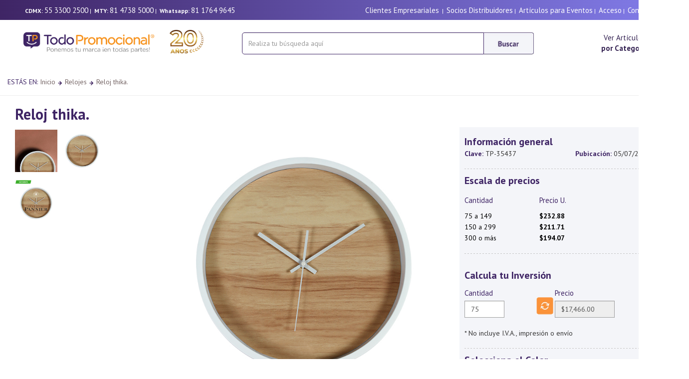

--- FILE ---
content_type: text/html; charset=utf-8
request_url: https://todopromocional.com/Productos/show/35437/relojes-reloj-promocionales-promocional-de-pared-de-pl%C3%A1stico-pd-007?idc=141
body_size: 91467
content:

<!DOCTYPE html>

<html >
<head><title>
	Reloj thika.  promocionales | PD-007 | TodoPromocional.com
</title><meta http-equiv="X-UA-Compatible" content="IE=Edge" /><meta name="Owner" content="Todopromocional" /><meta name="Revisit" content="1 days" /><meta name="revisit-after" content="1 days" /><meta name="OPERATOR" content=" todopromocional articulos promocionales " /><meta name="DEVELOPER" content="TODOPROMOCIONAL DEV STAFF" /><meta name="LM-ID" content=" todopromocional articulos promocionales " /><meta name="COLLTITLE" content=" todopromocional articulos promocionales " /><meta name="COLLSUBN" content=" todopromocional articulos promocionales " /><meta name="COLLNAME" content=" todopromocional articulos promocionales " /><meta name="Rating" content="General" /><meta name="distribution" content="Global" /><meta name="Copyright" content="Copyright ø Todopromocional" /><meta name="Classification" content="COMERCIAL" /><meta name="Author" content="todopromocional articulos promocionales" /><meta name="Robots" content="all" /><meta name="Language" content="Spanish" /><meta name="websitejudge-verify" content="3901f0a075fa09ea8068772c37a8b185" /><meta name="viewport" content="width=device-width, initial-scale=1, maximum-scale=1, minimum-scale=1" />

    <!-- Google Tag Manager -->
    <script>(function(w,d,s,l,i){w[l]=w[l]||[];w[l].push({'gtm.start':
    new Date().getTime(),event:'gtm.js'});var f=d.getElementsByTagName(s)[0],
    j=d.createElement(s),dl=l!='dataLayer'?'&l='+l:'';j.async=true;j.src=
    'https://www.googletagmanager.com/gtm.js?id='+i+dl;f.parentNode.insertBefore(j,f);
    })(window,document,'script','dataLayer','GTM-KK2SKNQ');</script>
    <!-- End Google Tag Manager -->

    <meta itemprop="name" content="Reloj Thika.">
<meta itemprop="description" content="">
<meta itemprop="image" content="https://todopromocional.com/siteadmin/files/productos/images/gde/55177.jpg">
<meta property="og:title" content="Reloj Thika."/>
<meta property="og:type" content="product"/>
<meta property="og:url" content="https://todopromocional.com/Productos/show/35437/relojes-reloj-promocionales-promocional-de-pared-de-pl%C3%A1stico-pd-007?idc=141"/>
<meta property="og:image" content="https://todopromocional.com/siteadmin/files/productos/images/gde/55177.jpg"/>
<meta property="og:site_name" content="todopromocional.com"/>
<meta property="og:admins" content="todopromocional"/>
<meta property="og:description" content=""/>
<meta property="og:title" content="The Rock"/>
<link rel="stylesheet" href="/css/bootstrap.min.css" />

    <!-- Bootstrap Dropdown Hover CSS -->
  

 

    <link rel="preconnect" href="https://fonts.googleapis.com" /><link rel="preconnect" href="https://fonts.gstatic.com" crossorigin="" /><link href="https://fonts.googleapis.com/css2?family=PT+Sans:ital,wght@0,400;0,700;1,400;1,700&amp;display=swap" rel="stylesheet" /><link href="https://fonts.googleapis.com/css?family=Montserrat:400,700" rel="stylesheet" /><link href="https://fonts.googleapis.com/css?family=Open+Sans" rel="stylesheet" /><link href="https://fonts.googleapis.com/css?family=Open+Sans:400,300,600" rel="stylesheet" type="text/css" /><link href="//maxcdn.bootstrapcdn.com/font-awesome/4.2.0/css/font-awesome.min.css" rel="stylesheet" />

    <!-- font awesome for icons -->
    <link href="/fontawesome-free-5.8.2-web/css/fontawesome.min.css" rel="stylesheet" /><link href="/fontawesome-free-5.8.2-web/css/brands.min.css" rel="stylesheet" /><link href="/fontawesome-free-5.8.2-web/css/solid.min.css" rel="stylesheet" />
    
        <!-- Magnific Popup core CSS file -->
<link rel="stylesheet" href="/magnific/magnific-popup.css" /><link rel="shortcut icon" href="/favicon.ico" type="image/x-icon" /><link rel="icon" href="/favicon.ico" type="image/x-icon" />

    <!-- animated css  -->






     <link rel="canonical" href="https://todopromocional.com/Productos/show/35437/relojes-reloj-promocionales-promocional-de-pared-de-plástico-pd-007"/><link rel="stylesheet" href="/App_Themes/Default/graph2015/css/styles.css" /><link rel="stylesheet" href="/App_Themes/Default/graph2015/css/menu.css" />
  

	<script src="/js/jquery.min.js"></script>
    <script src='https://ajax.googleapis.com/ajax/libs/jqueryui/1.8.5/jquery-ui.min.js'></script>


    
   

        <!-- Revolution Style-sheet -->
    


 

    <!-- Magnific Popup core JS file -->
<script src="/magnific/jquery.magnific-popup.js"></script>

    	<script src="/js/jquery-migrate.min.js"></script> 




    <script src="/js/bootstrap.min.js"></script>

    <script type="text/javascript">
        jQuery(document).ready(function($){
        	/*$('#imgProductoZoom').addimagezoom({
		        speed: 12000, // duration of fade in for new zoomable images (in milliseconds, optional) - new
		        imagevertcenter: true, // zoomable image centers vertically in its container (optional) - new
		        magvertcenter: true, // magnified area centers vertically in relation to the zoomable image (optional) - new
		        zoomrange: [3, 6],
		        magnifiersize: [500,500],
		        magnifierpos: 'right',
		        cursorshadecolor: '#fdffd5',
		        cursorshade: true,
		        disablewheel: true // even without variable zoom, mousewheel will not shift image position while mouse is over image (optional) - new
				//^-- No comma after last option!
        	});
            */


        	$('#showmenu').click(function () {
               
                $(".sidebarmenu").removeClass("hidden-xs");
                $(".sidebarmenu").removeClass("hidden-md");

        	   // var hidden = $('.sidebarmenu').is(':visible');
        	  //  $('#showmenu').text(hidden ? 'Show Menu' : 'Hide Menu');

        	   // $(".sidebarmenu").toggle("slide", { direction: 'left' });

            });


            $(document).ready(function () {
                $('.popup-youtube, .popup-vimeo, .popup-gmaps').magnificPopup({
                    disableOn: 700,
                    type: 'iframe',
                    mainClass: 'mfp-fade',
                    removalDelay: 160,
                    preloader: false,

                    fixedContentPos: false
                });
            });

        })
    </script>


   




    <script type="text/javascript">
    window.smartlook||(function(d) {
    var o=smartlook=function(){ o.api.push(arguments)},h=d.getElementsByTagName('head')[0];
    var c=d.createElement('script');o.api=new Array();c.async=true;c.type='text/javascript';
    c.charset='utf-8';c.src='//rec.smartlook.com/recorder.js';h.appendChild(c);
    })(document);
    smartlook('init', 'ca5fc37339b483aa022309d7bdc9f2125f60c6f9');
    </script>




    <script type="text/javascript">
    (function(c,l,a,r,i,t,y){
        c[a]=c[a]||function(){(c[a].q=c[a].q||[]).push(arguments)};
        t=l.createElement(r);t.async=1;t.src="https://www.clarity.ms/tag/"+i;
        y=l.getElementsByTagName(r)[0];y.parentNode.insertBefore(t,y);
    })(window, document, "clarity", "script", "j51iq7b4pr");
</script>

<meta name="Keywords" content="reloj promocional, thika. promocional Reloj Thika." /><meta name="Description" content="reloj promocional, thika. promocional, , Acabados disponibles,  DTF , Bordado  Chico hasta 5000 Puntadas, Bordado Grande hasta 15,000 puntadas, Bordado Mediano hasta 10,000 puntadas, Cargo por servicio , comisión Paypal, DTF PERSONALIZACIÓN, Empaque y desempaque, Full Color 360, Gota de resina portafafete, llaveros redondos, Grabado en termo Pasta, Grabado Hot Stamping (Hasta 45 cm2), Grabado láser grande (60 cm2), Grabado Láser Mediano (Hasta 40 cm2), Grabado Láser pequeño (Hasta 20 cm2), Grabado Punta Diamante, Grabado punta Diamante FP, Grabado Sandblast, HOT STAMPING , Impresión, Impresión, Impresión, Impresión, Impresión, Impresion Digital  FP, Impresión digital (Selección a color), Impresión Digital Mouse Pad, Impresion DTF bolsillo, Impresion DTF Carta, Impresión Lanyard , Impresión Lanyard	, Impresión Lanyard	, Impresión Lanyard	, Impresión Manga THD Promo” , Impresión Serigrafía Textil, Impresión Serigrafía Textil, Impresión Serigrafía Textil, Lote de Tinta, Lote de tinta Boligrafos, Lote de Tinta Textil, Manejo de servicio minimo, Maquila Bordado, Maquila Grabado láser, Maquila Impresión Digital, Maquila Punta Diamante, Maquila Sandblast, Maquila Serigrafía, Maquila Tampografía, Maquila Termograbado, Personalización en bordado, Personalización en grabado láser, Personalización en impresión, Planchado Bolsillo, Planchado Espalda , Promoción tinta THD, recorte de vinil , Redibujo, Repuesto, Sandblast, Serigrafía en Mouse Pad, Setup, Sublimación, tampografia, tinta en promocion , UVDTF,  , Dimensiones, 34.6 x 34.6 cm., , Material, Metal, , Area de impresión, 32 x 32 cm., , Tipo de impresión, Serigrafía / Offset, artículos promocionales, articulos promocionales, artículos publicitarios, articulos publicitarios promocional, promocionales" /><link href="/WebResource.axd?d=v496j1McgySI4atpq7tpkeiWqO1lngJqz73pNR2N6rJdf7pL-dAJIGGaxybG9MvKm4FzEDHhKHHeGJOceIqlh1ddtJY1oNVJJFCstgSqApzRuwmZmUz4kn-SX3draxd-tlkifjudcYnJJN24WzUVf0-kSdR3czqfO9MvrhuWUVk1&amp;t=638759867957093430" type="text/css" rel="stylesheet" /></head>
<body id="ctl00_bodyTag">

       <script type="text/javascript">
        !function (w, h, a, t, s, p) {
            w.whatsapp || (
                s = h.createElement(a),
                s.src = t,
                p = h.getElementsByTagName(a)[0],
                p.parentNode.insertBefore(s, p)
            )
        }(window, document, "script", "/js/whatsapp/js/whatsapp-widget.js");
        window.addEventListener('load', function () {
            new whatsapp({
                title: '¿Necesitas ayuda?',
                description: 'Chatea con nosotros por Whatsapp',
                agents: [{
                    name: "Servicio al cliente",
                    phone: "+528117649645",
                    hours: "Disponible 9am - 6pm",
                    cta: "Haz clic para iniciar chat",
                    message: "Hola, me gustaría obtener más información",
                    schedule: [
                        ["9:00", "18:00"], //Sundays or Holidays
                        ["9:00", "20:00"],
                        ["9:00", "20:00"],
                        ["9:00", "20:00"],
                        ["9:00", "20:00"],
                        ["9:00", "22:00"],
                        ["10:00", "18:00"] // Saturday
                    ]
                }]
            })
        });
    </script>



    <!-- Google Tag Manager (noscript) -->
    <noscript><iframe src="https://www.googletagmanager.com/ns.html?id=GTM-KK2SKNQ"
    height="0" width="0" style="display:none;visibility:hidden"></iframe></noscript>
    <!-- End Google Tag Manager (noscript) -->

    <form name="aspnetForm" method="post" action="./relojes-reloj-promocionales-promocional-de-pared-de-plástico-pd-007?idc=141" onsubmit="javascript:return WebForm_OnSubmit();" id="aspnetForm" enctype="multipart/form-data">
<div>
<input type="hidden" name="__EVENTTARGET" id="__EVENTTARGET" value="" />
<input type="hidden" name="__EVENTARGUMENT" id="__EVENTARGUMENT" value="" />
<input type="hidden" name="__VIEWSTATE" id="__VIEWSTATE" value="/[base64]/[base64]/IilkAiMPD2QWAh8EBRhidXNjYXIxKCIvQnVzY2FyLmFzcHg/[base64]/[base64]/[base64]/////D2QFKWN0bDAwJENvbnRlbnRQYW5lbENlbnRyYWwkbGlzdFZpZXdDb2xvcmVzDzwrAA4DCGYMZg0C/////w9kBSpjdGwwMCRDb250ZW50UGFuZWxDZW50cmFsJGxpc3RWaWV3RmVhdHVyZXMPFCsADmRkZGRkZGQ8KwAFAAIFZGRkZgL/////D2QFKWN0bDAwJENvbnRlbnRQYW5lbENlbnRyYWwkbGlzdFZpZXdQcmVjaW9zDxQrAA5kZGRkZGRkFCsAA2RkZAIDZGRkZgL/////[base64]" />
</div>

<script type="text/javascript">
//<![CDATA[
var theForm = document.forms['aspnetForm'];
if (!theForm) {
    theForm = document.aspnetForm;
}
function __doPostBack(eventTarget, eventArgument) {
    if (!theForm.onsubmit || (theForm.onsubmit() != false)) {
        theForm.__EVENTTARGET.value = eventTarget;
        theForm.__EVENTARGUMENT.value = eventArgument;
        theForm.submit();
    }
}
//]]>
</script>


<script src="/WebResource.axd?d=-mJEIAGEePOTO_ajv7tZ2aRjwYNT6b9w7zeJz_DdAujnEblbMlb7wn1YjuCZm9iW6a6BO0tA1I18uCECG8Znv1MRB0eyX5RTe6Wl4AJff_w1&amp;t=637453816754849868" type="text/javascript"></script>


<script src="/ScriptResource.axd?d=c4ienb4lKTno_OFi_rJaoZVJVgrffdupRLDDqC4RINBgX9hZZvSNjQkGM-3SE99JH7_F6-YJhnZdcID9Dt0pEjkHFbc6D4a8gEkmZOHu3NCsKJfQgFswjeg8-LPaBplTw06A1G097Nf6VPK6TLmTR23Hh6kUMs6Nqcw9RPUZu0E1&amp;t=ffffffffe191061b" type="text/javascript"></script>
<script type="text/javascript">
//<![CDATA[
var __cultureInfo = {"name":"es-MX","numberFormat":{"CurrencyDecimalDigits":2,"CurrencyDecimalSeparator":".","IsReadOnly":false,"CurrencyGroupSizes":[3],"NumberGroupSizes":[3],"PercentGroupSizes":[3],"CurrencyGroupSeparator":",","CurrencySymbol":"$","NaNSymbol":"NaN","CurrencyNegativePattern":1,"NumberNegativePattern":1,"PercentPositivePattern":0,"PercentNegativePattern":0,"NegativeInfinitySymbol":"-∞","NegativeSign":"-","NumberDecimalDigits":2,"NumberDecimalSeparator":".","NumberGroupSeparator":",","CurrencyPositivePattern":0,"PositiveInfinitySymbol":"∞","PositiveSign":"+","PercentDecimalDigits":2,"PercentDecimalSeparator":".","PercentGroupSeparator":",","PercentSymbol":"%","PerMilleSymbol":"‰","NativeDigits":["0","1","2","3","4","5","6","7","8","9"],"DigitSubstitution":1},"dateTimeFormat":{"AMDesignator":"a. m.","Calendar":{"MinSupportedDateTime":"\/Date(-62135571600000)\/","MaxSupportedDateTime":"\/Date(253402300799999)\/","AlgorithmType":1,"CalendarType":1,"Eras":[1],"TwoDigitYearMax":2029,"IsReadOnly":false},"DateSeparator":"/","FirstDayOfWeek":0,"CalendarWeekRule":0,"FullDateTimePattern":"dddd, d\u0027 de \u0027MMMM\u0027 de \u0027yyyy hh:mm:ss tt","LongDatePattern":"dddd, d\u0027 de \u0027MMMM\u0027 de \u0027yyyy","LongTimePattern":"hh:mm:ss tt","MonthDayPattern":"d \u0027de\u0027 MMMM","PMDesignator":"p. m.","RFC1123Pattern":"ddd, dd MMM yyyy HH\u0027:\u0027mm\u0027:\u0027ss \u0027GMT\u0027","ShortDatePattern":"dd/MM/yyyy","ShortTimePattern":"hh:mm tt","SortableDateTimePattern":"yyyy\u0027-\u0027MM\u0027-\u0027dd\u0027T\u0027HH\u0027:\u0027mm\u0027:\u0027ss","TimeSeparator":":","UniversalSortableDateTimePattern":"yyyy\u0027-\u0027MM\u0027-\u0027dd HH\u0027:\u0027mm\u0027:\u0027ss\u0027Z\u0027","YearMonthPattern":"MMMM\u0027 de \u0027yyyy","AbbreviatedDayNames":["dom.","lun.","mar.","mié.","jue.","vie.","sáb."],"ShortestDayNames":["do.","lu.","ma.","mi.","ju.","vi.","sá."],"DayNames":["domingo","lunes","martes","miércoles","jueves","viernes","sábado"],"AbbreviatedMonthNames":["ene.","feb.","mar.","abr.","may.","jun.","jul.","ago.","sep.","oct.","nov.","dic.",""],"MonthNames":["enero","febrero","marzo","abril","mayo","junio","julio","agosto","septiembre","octubre","noviembre","diciembre",""],"IsReadOnly":false,"NativeCalendarName":"calendario gregoriano","AbbreviatedMonthGenitiveNames":["ene.","feb.","mar.","abr.","may.","jun.","jul.","ago.","sep.","oct.","nov.","dic.",""],"MonthGenitiveNames":["enero","febrero","marzo","abril","mayo","junio","julio","agosto","septiembre","octubre","noviembre","diciembre",""]},"eras":[1,"d. C.",null,0]};//]]>
</script>

<script src="/ScriptResource.axd?d=lXG_3uGZcXDhXvczkXqR8m537waV_F1aTDz0ArSYPf-ouYcHf2jh6tMxUvRUB1L8Geq-Kl-gXJgze0Z-r_kVJovLuagTKGgvzog26Em-ra9fEFupFgI_XAqyVRruWyuwcBqBV8kNiLz1bJRVJ9lNQw2&amp;t=7c776dc1" type="text/javascript"></script>
<script type="text/javascript">
//<![CDATA[
if (typeof(Sys) === 'undefined') throw new Error('ASP.NET Ajax client-side framework failed to load.');
//]]>
</script>

<script src="/ScriptResource.axd?d=G1c-0k0Jj4yqTiXgwtIbTKZs0MUkURBE64Q0_LxyMlYgEr8DcgxeFzAfs3-kcc9f8alHoc5rYpfmnuMHs9RuAp5PpeeCisn8auDNuwZBugSHNC8Z_JjejFslj8wFhBKERNrOFGgwCfMH9zIQwo-dQg2&amp;t=7c776dc1" type="text/javascript"></script>
<script src="/ScriptResource.axd?d=qYObwidfv2lc229S9pT8Tga-qiYuEQR3Jo4uzD36SY6pCZ4FWCAb3PnXl1RMKuJ9-dxGI_WtDqv5IymOWpxK5FDekwmy2IN2wo-8bEcIhbzxLyReltwMUxk0Jcych6uAslLqTMVA2-k3b2X0cxoIMA2&amp;t=7c776dc1" type="text/javascript"></script>
<script src="/ScriptResource.axd?d=58iXrkd_HmC_lkz4EYy1n13m_t5psA24p9qcFGnTFNI-m9s3SBaSW5f5KtUT1ZBoQwLU1ognT-Res3wtGCxioPwKX1luMGe16CCgvB46ht-Fjqe5N8c6_yiozi65lixZECNwGoUdsWgpzZ5pzGWZ4A2&amp;t=7c776dc1" type="text/javascript"></script>
<script src="/ScriptResource.axd?d=vbAzGFfDo_ohfNUFa6ZwwEdGeMJUH5J5bO4TJYjG1Zt9wyajpt_8fB8HFEge2BtMjmRJUeGmrX5JddqobQKlkNPk5L0AxxiUOca3sehasf79FbRm9xUPw2bQEyoFK0SbB_W6I975nUw9N2hrpXTvrg2&amp;t=7c776dc1" type="text/javascript"></script>
<script src="/ScriptResource.axd?d=wfMZWkpN4EbeVB-4nLwAxx1OvabiKyeGMyqfbLdvi04IT4BJjcvis1YGlbpDMSnhf3hzgfBucClpP18QDOamBnEgvY4cGh36W1DKlsgtQywF2bt67ElKr16PJy56BIWVBhftlVkScGNt6f-610XczQdUUKsBuoCRTGkTg4Xcevc1&amp;t=7c776dc1" type="text/javascript"></script>
<script src="/ScriptResource.axd?d=QI1Hfn_Mqj2q88dQajtBhnX5ga_RJZMUTWJpzHNJdC5tpSO-u0zZ1FkZ6vnaKAIrCDuyhI-MFx0z87rgo2miN_rkky4JWYXaDWa5hZx-IcrhKxW8jp8c2kkyTPhOFfKxMf4Zc89vAlvbsFxqX9gEeV2-x81V5gJoHuLHOnTQtXE1&amp;t=7c776dc1" type="text/javascript"></script>
<script src="/ScriptResource.axd?d=VFnCl3XN9Kk3F-J_g-qw9mMPTRxoh2yeO9oLGAlelJkslmVhN8A8fAwv5_w_dlBb47q43hP-c1bvLaRAkP-ffm-y1CV0ouprwWd5XIhOwb7Oq7u2mRQk3evSSAgnTboXbG1WnL218VaR4S7hv-jzq0S3tHl9uxJd6E9vRgB8x_Y1&amp;t=7c776dc1" type="text/javascript"></script>
<script src="/ScriptResource.axd?d=PsUy0MvLjQEma5DCarsL2GwPAdlkyzo1_lvH9kwTf9tkIIwEGNnmXLgsSMpigsPMoWp2Jw_B-4J9NNhfU63Er1ukNS5qnapCXmN-7RyAuIHf4qufYPBBmvxMPSXg1v6qgDCJAckglprgrEOKpXpPkWepURTrmAJLxpwPz8UJt1A1&amp;t=7c776dc1" type="text/javascript"></script>
<script type="text/javascript">
//<![CDATA[
function WebForm_OnSubmit() {
if (typeof(ValidatorOnSubmit) == "function" && ValidatorOnSubmit() == false) return false;
return true;
}
//]]>
</script>

<div>

	<input type="hidden" name="__VIEWSTATEGENERATOR" id="__VIEWSTATEGENERATOR" value="171A81FC" />
	<input type="hidden" name="__EVENTVALIDATION" id="__EVENTVALIDATION" value="/wEdAByqdb/XI5soq6FMQiQTF5WRL+3yts+MKffSNvYaERyNCz0zpevh4NhNVd5vfMj5BP6o94L1kD9/Z9l98OMp6dVh1UqWHRnN1R7HSsqmoEw62rRrZM1ncUBvKqyHRX21TVv1HHryuHkBrP+jtQXFU5qZavekpaYz7DclnLr9DuoQ/vdcauiCajEA0rbpDFFcg9sOFXRstPFofAma3yDViJOuCmGK/IlOICH9pR2y7bChQH1YOR4WVRvxhaV9AMgONco1NzWTdhlEh8RpxIbZbxQz+2SCkAsZxVOGlYFxtvGt27+t2GyCogJURGvCWCQ2Q2+EU4fRyrkQi6vZB+GJ44F2L+ucUx/c5gwyzQZLDop4fJFROVFhL/iMlZKZd6SVlkPiJprHiwQ/2XgC2s2AS7TwegfmwHwvB3NHcBzT/1C2EVCN8pdydrnxanFFaADXOQwVx8B6epoXP/IzzSN7YZ3uF4K87VcD+DLN87bkMtyuwFmWOARpDj3FLiWOmjdUPWjGbJfiQ+dgHslLHcW2r2USIAzqSEpGR3l2vcNjX8mZ2zQffpqV5iVKCxI5TUkCzbq6XCgymRVf2N5ptVbA4/ofmJbE+CsbE+ndI13RCXVuP2QkPbec2ofwjI6niGVqn6k=" />
</div>
		<script type="text/javascript">
//<![CDATA[
Sys.WebForms.PageRequestManager._initialize('ctl00$ScriptManager1', 'aspnetForm', ['tctl00$ContentPanelCentral$UpdatePanel2','','tctl00$ContentPanelCentral$DisplayProductosPreguntas1$UpdatePanel1',''], [], [], 90, 'ctl00');
//]]>
</script>

    
		




<header>



    


    <div class="container hidden-xs" style="background-image: linear-gradient(to right, #3f2565 , #837eec);">
        <div style="height:40px; padding-top:10px; padding-left:35px; padding-right:35px;" class="row">
            <div class="col-sm-5 telefono">
            
           
                    <b>CDMX:</b>&nbsp;<a href="tel:5533002500" class="telefono" >55 3300 2500</a>&nbsp;|&nbsp;
                    <b>MTY:</b>&nbsp;<a href="tel:8147385000" class="telefono" >81 4738 5000</a>&nbsp;|&nbsp;               
                 <b>Whatsapp:</b>&nbsp;<a href="https://wa.me/+528117649645" class="telefono" >81 1764 9645</a>&nbsp;
                

                     
               
                &nbsp;
            </div>
            <div class="col-sm-7 telefono text-right">
                <a id="ctl00_Header1_Hyperlink6" class="telefono" href="../../../SolucionEmpresarial.aspx">Clientes Empresariales</a>
              &nbsp;|&nbsp;
                 <a id="ctl00_Header1_lnkSocios" class="telefono" href="../../../cats/pdfs.aspx?tipo=catalogo">Socios Distribuidores</a>&nbsp;|&nbsp;
                <a id="ctl00_Header1_lnkarteventos" class="telefono" href="../../../ArticulosParaEventos.aspx">Artículos para Eventos</a>&nbsp;|&nbsp;
              
               <a id="ctl00_Header1_HyperLink2" class="telefono" href="../../../sec/home.aspx">Acceso</a>&nbsp;|&nbsp;
                <a id="ctl00_Header1_HyperLink3" class="telefono" href="../../../Contacto.aspx">Contacto</a> 
                
            </div>
        </div>
    </div>

     <div class="container hidden-sm hidden-md hidden-lg" style="background-image: linear-gradient(to right, #3f2565 , #837eec);">
        <div style="height:60px; padding-top:13px;" class="row">
          
            <div class="col-xs-12 telefono text-center">
                       <b>CDMX:</b>&nbsp;<a href="tel:5533002500" class="telefono" >55 3300 2500</a>&nbsp;|&nbsp;
                       <b>MTY:</b>&nbsp;<a href="tel:8147385000" class="telefono" >81 4738 5000</a>&nbsp;|&nbsp;               
                    <b>Whatsapp:</b>&nbsp;<a href="https://wa.me/+528117649645" class="telefono" >81 1764 9645</a>&nbsp;                   
                    
              
                &nbsp;


                

           <br />

               <b><span id="ctl00_Header1_Label2">Bienvenido</span></b> 
               &nbsp;|&nbsp; <a id="ctl00_Header1_HyperLink4" class="telefono" href="../../../sec/home.aspx">Mi cuenta</a>&nbsp;|&nbsp;
                <a id="ctl00_Header1_HyperLink5" class="telefono" href="../../../Contacto.aspx">Contacto</a> &nbsp;|&nbsp;
               
            </div>
              </div>

    </div>
     



     <!--INICIA MENU XS-->
      <div class="container hidden-sm hidden-md hidden-lg">
     
       

          <div  class="row" >
              <div class="col-xs-12 text-center">
                  <div style="height:20px;"></div>
                  <a id="ctl00_Header1_Hyperlink1" href="../../../default.aspx"><img id="ctl00_Header1_Image2" src="https://todopromocional.com/siteadmin/files/logos/TodoPromocional_240220252810.png" style="border-width:0px;height:48px;" /></a>
              </div>
              
              
                   
              
          </div>
          <div class="row">
            
              <div class="col-xs-12" >


                    <div class="navbar-form form-inline" style="display: inline-block;  width:100%;  margin-top:25px;" >   
                          <div class="form-group" style="display:inline; ">
                              <div class="input-group" style="display:table;Width:100%;">
    
                                  <input name="ctl00$Header1$txtbuscar2" type="text" id="ctl00_Header1_txtbuscar2" class="form-control form-inline" placeholder="Realiza tu búsqueda aquí" autocomplete="off" onKeyPress="buscarEnter2(event, 1, &quot;/Buscar.aspx?&quot;)" style="height:44px;width:100%;border-radius: 0px; border: 1px solid #3f2565;  border-radius:  5px 0 0 5px;" />
                                  <span class="input-group-btn" >
                                      <img id="ctl00_Header1_btnBuscar2" onClick="buscar12(&quot;/Buscar.aspx?&quot;)" src="../../../images/2025/btnBuscar2025.jpg" style="border-width:0px;margin-top:0px; cursor: pointer; height:44px;" />
                                  </span>  
                              </div>
                          </div>
                      </div>

                  
                 

            
               
               
          </div>
  
        </div>
    </div>
    <!--FUN MENU XS-->

    <!--INICIA MENU SM-->
    <div class="container hidden-xs hidden-md hidden-lg">
     
      
          
            <div class="row">
                
                <div class="col-sm-4" >
                
                    <a id="ctl00_Header1_lnklogosm" href="../../../default.aspx" style=" padding-left:32px;"><img id="ctl00_Header1_imglogosm" class="img-center" src="https://todopromocional.com/siteadmin/files/logos/TodoPromocional_240220252810.png" style="border-width:0px;position:absolute; top:10px; bottom:0; margin-top:20px; width:260px;" /></a>
                </div>
                <div class="col-sm-5" >


                         <div class="navbar-form form-inline" style="display: inline-block;  width:100%;  margin-top:25px;" >   
                             <div class="form-group" style="display:inline; ">
                                 <div class="input-group" style="display:table;Width:355px;">
    
                                     <input name="ctl00$Header1$txtbuscarsm" type="text" id="ctl00_Header1_txtbuscarsm" class="form-control form-inline" placeholder="Realiza tu búsqueda aquí" autocomplete="off" onKeyPress="buscarEnter(event, 3, &quot;/Buscar.aspx?&quot;)" style="height:44px;width:380px;border-radius: 0px; border: 1px solid #3f2565;  border-radius:  5px 0 0 5px;" />
                                     <span class="input-group-btn" >
                                         <img id="ctl00_Header1_btnBuscarsm" onClick="buscar3(&quot;/Buscar.aspx?&quot;)" src="../../../images/2025/btnBuscar2025.jpg" style="border-width:0px;margin-top:0px; cursor: pointer; height:44px;" />
                                     </span>  
                                 </div>
                             </div>
                         </div>

                 
              </div>
          
                           
          </div>

    </div>
    <!--FUN MENU SM-->

    <!--INICIA MENU MD LG-->
    <div class="container hidden-xs hidden-sm">
     
         
          
            <div class="row">
                
                <div class="col-md-4 " >
                
                    <a id="ctl00_Header1_lnklogo" href="../../../default.aspx" style=" padding-left:32px;"><img id="ctl00_Header1_imglogo" class="img-center" src="https://todopromocional.com/siteadmin/files/logos/TodoPromocional_240220252810.png" style="border-width:0px;position:absolute; top:0; bottom:0; margin-top:20px; height:47px;" /></a>
                </div>
                <div class="col-md-5 col-lg-6"   >

                        <div class="navbar-form form-inline" style="display: inline-block;  width:100%;  margin-top:25px;" >   
                            <div class="form-group" style="display:inline; ">
                                <div class="input-group" style="display:table;Width:355px;">
                           
                                    <input name="ctl00$Header1$txtbuscar" type="text" id="ctl00_Header1_txtbuscar" class="form-control form-inline" placeholder="Realiza tu búsqueda aquí" autocomplete="off" onKeyPress="buscarEnter(event, 1, &quot;/Buscar.aspx?&quot;)" style="height:44px;width:485px;border-radius: 0px; border: 1px solid #3f2565;  border-radius:  5px 0 0 5px;" />
                                    <span class="input-group-btn" >
                                        <img id="ctl00_Header1_btnBuscar" onClick="buscar1(&quot;/Buscar.aspx?&quot;)" src="../../../images/2025/btnBuscar2025.jpg" style="border-width:0px;margin-top:0px; cursor: pointer; height:44px;" />
                                    </span>  
                                </div>
                            </div>
                        </div>

              </div>
            <div class="col-md-3 col-lg-2 form-inline text-center" >

                    <div style="padding-top:25px; font-size:15px;">
                    <a id="ctl00_Header1_lknvercategorias" href="../../../Categorias.aspx">Ver Artículos<br /> <b>por Categoría</b></a>
                        </div>
        
                  


              </div>
                           
          </div>

    </div>
    <!--FUN MENU MD LG-->    




          
       
       




<div style="height:15px;"></div>

    <script language="javascript" type="text/javascript">
function buscar1(dir) {
if (document.getElementById("ctl00_Header1_txtbuscar").value.length >= 0) {
var cadena = dir + "text=" + encodeURIComponent(document.getElementById("ctl00_Header1_txtbuscar").value);  
window.location = cadena;
}else{
alert("Coloca la palabra de busqueda en la caja de texto");
}
}
function buscar3(dir) {
if (document.getElementById("ctl00_Header1_txtbuscarsm").value.length >= 0) {
var cadena = dir + "text=" + encodeURIComponent(document.getElementById("ctl00_Header1_txtbuscarsm").value);  
window.location = cadena;
}else{
alert("Coloca la palabra de busqueda en la caja de texto");
}
}
function buscarEnter(e, num, dir){
var unicode=e.charCode? e.charCode : e.keyCode;
if (unicode == 13) {
e.returnValue=false;
e.cancel = true;
if (num == 1) {
buscar1(dir);
}
if (num == 2){
buscar2(dir);
}
if (num == 3){
buscar3(dir);
}
}
}
</script>


      <script language="javascript" type="text/javascript">
function buscar12(dir) {
if (document.getElementById("ctl00_Header1_txtbuscar2").value.length >= 0) {
var cadena = dir + "text=" + encodeURIComponent(document.getElementById("ctl00_Header1_txtbuscar2").value);  
window.location = cadena;
}else{
alert("Coloca la palabra de busqueda en la caja de texto");
}
}
function buscarEnter2(e, num, dir){
var unicode=e.charCode? e.charCode : e.keyCode;
if (unicode == 13) {
e.returnValue=false;
e.cancel = true;
if (num == 1) {
buscar12(dir);
}
if (num == 2){
buscar22(dir);
}
}
}
</script>


</header>






       
       
        
       

        <div class="container">
            <div class="row">
                
    <div class="breadProducto">
        <span id="ctl00_ContentPanelCentral_Label5" class="descripcionMorada">ESTÁS EN: </span>
        <a id="ctl00_ContentPanelCentral_lnkInicio" class="breadLink" href="../../../Default.aspx">Inicio</a>
        <img id="ctl00_ContentPanelCentral_imgflechacatego" src="../../../images/flechabread.png" style="border-width:0px;" />
        <a id="ctl00_ContentPanelCentral_lnkcategoria" class="breadLink" href="../../../Default.aspx">Relojes</a>
         <img id="ctl00_ContentPanelCentral_Image2" src="../../../images/flechabread.png" style="border-width:0px;" />
         <span id="ctl00_ContentPanelCentral_lblnombrebread" class="breadTexto">Reloj thika.</span>
    </div>
		<div style="height:0px;"></div>


	<style>
		.masonry-container {
			  column-count: 2; /* Adjust number of columns */
			  column-gap: 1em; /* Adjust gap between columns */
			  width:170px;
			}

			.masonry-item {
			  display: inline-block; /* Important for items to flow into columns */
			  width: 85px; /* Items take full width of their column */
			  margin-bottom: 0em; /* Space between items within a column */
			  box-sizing: border-box; /* Include padding and border in the element's total width and height */
			}
	</style>

	<div style="padding-right:30px; padding-left:30px;">


		<div class="row">


			
			<div class="col-md-8 col-sm-12 col-xs-12">
			
					<h2><b>Reloj thika.</b></h2>

					

				<div class="row">
					<div class="col-md-4  hidden-sm hidden-xs">
							
						<div class="masonry-container"">
							
						

							
									<div class="masonry-item">
											<div style="height:5px;"></div>
											<input type="image" name="ctl00$ContentPanelCentral$rptImages$ctl00$lknkButtonImagen" id="ctl00_ContentPanelCentral_rptImages_ctl00_lknkButtonImagen" src="https://todopromocional.com/siteadmin/files/productos/images/med/55175.jpg" onclick="javascript:WebForm_DoPostBackWithOptions(new WebForm_PostBackOptions(&quot;ctl00$ContentPanelCentral$rptImages$ctl00$lknkButtonImagen&quot;, &quot;&quot;, true, &quot;&quot;, &quot;&quot;, false, false))" style="width:85px;border-width:0px;" />
											<div style="height:5px;"></div>
									</div>
								

							
								
									<div class="masonry-item">
											<div style="height:5px;"></div>
											<input type="image" name="ctl00$ContentPanelCentral$rptImages$ctl01$lknkButtonImagen" id="ctl00_ContentPanelCentral_rptImages_ctl01_lknkButtonImagen" src="https://todopromocional.com/siteadmin/files/productos/images/med/55176.jpg" onclick="javascript:WebForm_DoPostBackWithOptions(new WebForm_PostBackOptions(&quot;ctl00$ContentPanelCentral$rptImages$ctl01$lknkButtonImagen&quot;, &quot;&quot;, true, &quot;&quot;, &quot;&quot;, false, false))" style="width:85px;border-width:0px;" />
											<div style="height:5px;"></div>
									</div>
								

							
								
									<div class="masonry-item">
											<div style="height:5px;"></div>
											<input type="image" name="ctl00$ContentPanelCentral$rptImages$ctl02$lknkButtonImagen" id="ctl00_ContentPanelCentral_rptImages_ctl02_lknkButtonImagen" src="https://todopromocional.com/siteadmin/files/productos/images/med/55177.jpg" onclick="javascript:WebForm_DoPostBackWithOptions(new WebForm_PostBackOptions(&quot;ctl00$ContentPanelCentral$rptImages$ctl02$lknkButtonImagen&quot;, &quot;&quot;, true, &quot;&quot;, &quot;&quot;, false, false))" style="width:85px;border-width:0px;" />
											<div style="height:5px;"></div>
									</div>
								

							
								

						</div>
					</div>
					<div class="col-md-8 text-center" style="vertical-align:top;">
			
						<img id="imgProductoZoom" src="https://todopromocional.com/siteadmin/files/productos/images/org/55177.jpg" alt="Reloj Thika. | Articulos Promocionales" style="border-width:0px;max-height:550px; max-width:550px;" />
						

						<div class="row hidden-lg hidden-md">
							<div style="height:20px;"></div>
							
										<div class="col-xs-2">
												<input type="image" name="ctl00$ContentPanelCentral$rptImages2$ctl00$lknkButtonImagen" id="ctl00_ContentPanelCentral_rptImages2_ctl00_lknkButtonImagen" src="https://todopromocional.com/siteadmin/files/productos/images/med/55175.jpg" onclick="javascript:WebForm_DoPostBackWithOptions(new WebForm_PostBackOptions(&quot;ctl00$ContentPanelCentral$rptImages2$ctl00$lknkButtonImagen&quot;, &quot;&quot;, true, &quot;&quot;, &quot;&quot;, false, false))" style="width:85px;border-width:0px;" />
										</div>
									
										<div class="col-xs-2">
												<input type="image" name="ctl00$ContentPanelCentral$rptImages2$ctl01$lknkButtonImagen" id="ctl00_ContentPanelCentral_rptImages2_ctl01_lknkButtonImagen" src="https://todopromocional.com/siteadmin/files/productos/images/med/55176.jpg" onclick="javascript:WebForm_DoPostBackWithOptions(new WebForm_PostBackOptions(&quot;ctl00$ContentPanelCentral$rptImages2$ctl01$lknkButtonImagen&quot;, &quot;&quot;, true, &quot;&quot;, &quot;&quot;, false, false))" style="width:85px;border-width:0px;" />
										</div>
									
										<div class="col-xs-2">
												<input type="image" name="ctl00$ContentPanelCentral$rptImages2$ctl02$lknkButtonImagen" id="ctl00_ContentPanelCentral_rptImages2_ctl02_lknkButtonImagen" src="https://todopromocional.com/siteadmin/files/productos/images/med/55177.jpg" onclick="javascript:WebForm_DoPostBackWithOptions(new WebForm_PostBackOptions(&quot;ctl00$ContentPanelCentral$rptImages2$ctl02$lknkButtonImagen&quot;, &quot;&quot;, true, &quot;&quot;, &quot;&quot;, false, false))" style="width:85px;border-width:0px;" />
										</div>
									
						</div>
							
					</div>
				</div>
			
					
                	<div style="height:15px;" ></div>
					<span id="ctl00_ContentPanelCentral_sadf" style="color:Gray;">Las imágenes sólo son ilustrativas</span>
				<div style="height:10px;" ></div>
				


				<div style="height:20px;"></div>
				
			</div>
			
			<div class="col-md-4 col-sm-12 col-xs-12">
			
				  <div style="height:63px;"></div>
				<div  style="background-color: #F4F5F9; width:100%"  >

					                <div style="height:15px;"></div>
                <div class="cotizar"  >

                <div id="ctl00_ContentPanelCentral_UpdatePanel2">
	
				
			
				<div class="row">
						<div class="col-sm-12">
						 <font class="descripcionMorada" style="font-size:20px;"><b>Información general</b></font>

							<div class="row">
								<div class="col-sm-6">
									<font class="descripcionMorada" style="font-size:14px;"><b>Clave:</b></font>
<span id="ctl00_ContentPanelCentral_lblClaveNueva">TP-35437</span>
								</div>
								<div class="col-sm-6">
															
						 <font class="descripcionMorada" style="font-size:14px;"><b>Pubicación:</b></font>
<span id="ctl00_ContentPanelCentral_lblfechaActualizacion">05/07/2024</span>
								</div>
							</div>
							
			
							  <div style="height:20px;"></div>
  <div class="divisorHorizontal hidden-sm" style="width:95%"></div>
			
						</div>
				</div>

                <div class="row">
                    <div class="col-md-12 col-sm-6">
						 <font class="descripcionMorada" style="font-size:20px;"><b>Escala de precios</b></font>

                                 <div style="height:5px;"></div>
                               
                        		<div class="calculadora">
								
										<table>
											<tr>
												<th  style="width:150px;" ><font class="descripcionMorada" style="font-size:15px;">Cantidad</font> </th> 
											
												<th  ><font class="descripcionMorada" style="font-size:15px;">Precio U.</font> </th> 
											</tr>
											
								        <tr>
									        <td ><span id="ctl00_ContentPanelCentral_listViewPrecios_ctrl0_lblEscala">75 a 149</span></td>
										   
											<td><span id="ctl00_ContentPanelCentral_listViewPrecios_ctrl0_lblPrecio" style="font-weight:bold;">$232.88</span></td>
				                        </tr>
									
								        <tr>
									        <td ><span id="ctl00_ContentPanelCentral_listViewPrecios_ctrl1_lblEscala">150 a 299</span></td>
										   
											<td><span id="ctl00_ContentPanelCentral_listViewPrecios_ctrl1_lblPrecio" style="font-weight:bold;">$211.71</span></td>
				                        </tr>
									
								        <tr>
									        <td ><span id="ctl00_ContentPanelCentral_listViewPrecios_ctrl2_lblEscala">300 o más</span></td>
										   
											<td><span id="ctl00_ContentPanelCentral_listViewPrecios_ctrl2_lblPrecio" style="font-weight:bold;">$194.07</span></td>
				                        </tr>
									
										</table>
									
                                <div style="height:20px;"></div>
                                <div class="divisorHorizontal hidden-sm"  style="width:95%"></div>
                            	
                                </div>
                    </div>
                    <div class="col-md-12  col-sm-6">
                              <div class="calculadora">
                                   
                                <div style="height:20px;" class="hidden-sm"></div>
                                <font class="descripcionMorada" style="font-size:20px;"><b>Calcula tu Inversión</b></font>
                                <div style="height:10px;"></div>
								<table id="ctl00_ContentPanelCentral_tablaCantidad">
		<tr class="cajas">
			<td>
                                        <font  class="descripcionMorada" style="font-size:15px;" >Cantidad</font>
											<div style="height:5px"></div>
										<input name="ctl00$ContentPanelCentral$txtCantidad" type="text" value="75" id="ctl00_ContentPanelCentral_txtCantidad" class="form-control" style="width:80px;" />
										

										<span id="ctl00_ContentPanelCentral_RequiredFieldValidator1" style="color:Red;display:none;"></span>
										<input type="hidden" name="ctl00$ContentPanelCentral$RequiredFieldValidator1_ValidatorCalloutExtender_ClientState" id="ctl00_ContentPanelCentral_RequiredFieldValidator1_ValidatorCalloutExtender_ClientState" />
										<span id="ctl00_ContentPanelCentral_RangeValidator1" style="color:Red;font-size:12px;display:none;"></span>
										<input type="hidden" name="ctl00$ContentPanelCentral$RangeValidator1_ValidatorCalloutExtender_ClientState" id="ctl00_ContentPanelCentral_RangeValidator1_ValidatorCalloutExtender_ClientState" />
									</td>
			<td style="padding-left:2px; padding-right:2px; width:36px; vertical-align: bottom">
										<div style="height:5px"></div>
										<input type="image" name="ctl00$ContentPanelCentral$btnCalcular" id="ctl00_ContentPanelCentral_btnCalcular" src="../../../images/2025/cotizaigual.jpg" onclick="javascript:WebForm_DoPostBackWithOptions(new WebForm_PostBackOptions(&quot;ctl00$ContentPanelCentral$btnCalcular&quot;, &quot;&quot;, true, &quot;&quot;, &quot;&quot;, false, false))" style="height:36px;border-width:0px;" /></td>
			<td> 
                                        <font class="descripcionMorada" style="font-size:15px;" >Precio</font> 
											<div style="height:5px"></div>

                                        <input name="ctl00$ContentPanelCentral$txtsuma" type="text" value="$17,466.00" id="ctl00_ContentPanelCentral_txtsuma" disabled="disabled" class="form-control" style="width:120px;" /></td>
		</tr>
	</table>
	
								  
								   
								  <div style="height:10px;"></div>
								  

								  <div style="height:10px;"></div>
								  <div>
									  * No incluye I.V.A., impresión o envío
								  </div>

						    </div>

							  <div style="height:20px;"></div>
							 <div class="divisorHorizontal hidden-sm"  style="width:95%"></div>

						 <font class="descripcionMorada" style="font-size:20px;"><b>Selecciona el Color</b></font>

                        	
                            <div style="height:20px;"></div>
					        <div id="ctl00_ContentPanelCentral_divCotizar" style="width:95%;">
						        <a id="ctl00_ContentPanelCentral_lnkBtnCotizar" class="btn btn-default btn-desde" href="javascript:WebForm_DoPostBackWithOptions(new WebForm_PostBackOptions(&quot;ctl00$ContentPanelCentral$lnkBtnCotizar&quot;, &quot;&quot;, true, &quot;&quot;, &quot;&quot;, false, true))" style="width:200px">Continuar Cotización</a>
					        </div>

					        

                    </div>
                </div>



				
				
				
					

                          
						
</div>

				


				</div><!--terminadiv cotiza-->

				<div style="height:50px;"></div>
				</div>



              


			</div>
	     </div>



		<!--Aqui colocar los tabs-->

		<div style="height:20px;"></div>

		<div class="row">
				<div class="col-md-12">



						
				


					<div>

						<!-- Nav tabs -->
						

						<!-- Tab panes -->
						
						<div role="tabpanel" class="tab-pane active" id="home">
							  <font class="descripcionMorada" style="font-size:20px;"><b>Descripción</b></font>
							<div style="padding:0px; padding-top:15px; " class="descripcion">

									
								

						
										
							
								
		
								
								<div style="height:10px;"></div>
								<div class="divisorHorizontal"></div>

								

								<div id="ctl00_ContentPanelCentral_pExistencias">
											
											
											<div>

</div>
								</div>
           
								<div style="height:20px;"></div>

																	

						




							</div>
						</div>
						<div role="tabpanel" class="tab-pane" id="profile">


							 <font class="descripcionMorada" style="font-size:20px;"><b>Especificaciones</b></font>


								<div style="padding:0px; padding-top:15px;" class="descripcion">

						
							


															
							
							
							
									
									<div id="ctl00_ContentPanelCentral_listViewFeatures_ctrl0_divFeatures">
										<span id="ctl00_ContentPanelCentral_listViewFeatures_ctrl0_Label3" class="descripcionMorada">Dimensiones: </span>
										<span id="ctl00_ContentPanelCentral_listViewFeatures_ctrl0_Labelcaracteristica">34.6 x 34.6 cm.</span>
									</div>
								
									<div id="ctl00_ContentPanelCentral_listViewFeatures_ctrl1_divFeatures">
										<span id="ctl00_ContentPanelCentral_listViewFeatures_ctrl1_Label3" class="descripcionMorada">Material: </span>
										<span id="ctl00_ContentPanelCentral_listViewFeatures_ctrl1_Labelcaracteristica">Metal</span>
									</div>
								
									<div id="ctl00_ContentPanelCentral_listViewFeatures_ctrl2_divFeatures">
										<span id="ctl00_ContentPanelCentral_listViewFeatures_ctrl2_Label3" class="descripcionMorada">Area de impresión: </span>
										<span id="ctl00_ContentPanelCentral_listViewFeatures_ctrl2_Labelcaracteristica">32 x 32 cm.</span>
									</div>
								
									<div id="ctl00_ContentPanelCentral_listViewFeatures_ctrl3_divFeatures">
										<span id="ctl00_ContentPanelCentral_listViewFeatures_ctrl3_Label3" class="descripcionMorada">Tipo de impresión: </span>
										<span id="ctl00_ContentPanelCentral_listViewFeatures_ctrl3_Labelcaracteristica">Serigrafía / Offset</span>
									</div>
								
									
								
								
							</div>




						
								<div style="height:20px;" ></div>
							
						</div>
						<div role="tabpanel" class="tab-pane" id="messages">

							 <font class="descripcionMorada" style="font-size:20px;"><b>Términos de búsqueda</b></font>
								<div style="padding:0px; padding-top:15px;" class="descripcion">
									<div id="pExistencias2">
										<span id="ctl00_ContentPanelCentral_Label1" class="descripcionMorada">BUSQUEDAS RELACIONADAS: </span>
										<div style="height:10px;"></div>
										<p>
										
										</p>
									</div>	
								</div>
								<div style="height:20px;" ></div>
						</div>

						<div role="tabpanel" class="tab-pane" id="faq">
							 <font class="descripcionMorada" style="font-size:20px;"><b>Preguntas frecuentes</b></font>
							<div style="padding:0px; padding-top:15px;" class="descripcion">
								


<h4>Preguntas hechas por nuestros clientes</h4>

 <div style="height:10px;"></div>


<div id="ctl00_ContentPanelCentral_DisplayProductosPreguntas1_UpdatePanel1">
	
        <div class="row">
              <div class="col-md-6 col-sm-8 col-xs-10">

                        <input name="ctl00$ContentPanelCentral$DisplayProductosPreguntas1$txtAgregar" type="text" id="ctl00_ContentPanelCentral_DisplayProductosPreguntas1_txtAgregar" class="form-control form-inline" placeholder="Coloca tu pregunta aquí" autocomplete="off" />                            
                        
   
               </div>
               <div class="col-md-6 col-sm-4 col-xs-2">
                   <input type="button" name="ctl00$ContentPanelCentral$DisplayProductosPreguntas1$btnAgregarPregunta" value="Agregar pregunta" onclick="javascript:WebForm_DoPostBackWithOptions(new WebForm_PostBackOptions(&quot;ctl00$ContentPanelCentral$DisplayProductosPreguntas1$btnAgregarPregunta&quot;, &quot;&quot;, true, &quot;&quot;, &quot;&quot;, false, true))" id="ctl00_ContentPanelCentral_DisplayProductosPreguntas1_btnAgregarPregunta" class="btn btn-primary" />
               </div>
        </div>

        <div class="row">
                <div class="col-xs-12">
                     
        <div style="height:10px;"></div>
                    

                </div>
        </div>
       
        



    
</div>

							</div>
								<div style="height:20px;" ></div>
						</div>
				
				

					
   
				



				</div>
</div>



		


		    <div class="row">
			<div class="col-xs-12">
				<div style="padding-left:20px;padding-right:20px;padding-top:20px;">
					 <div style="height:10px;"></div>
    <div class="divisorHorizontal"></div>
    



<h3>Productos vistos recientemente</h3>

    <div class="row">
         

             
                     <div class="col-md-3 col-sm-4 col-xs-6 text-center" >
					    <div style="height:15px;"></div>
                        <a id="ctl00_ContentPanelCentral_ProductosRecientes1_rptproductos_ctl00_lnkProductoI_0" title="Reloj thika." href="reloj-promocionales-promocional-thika-pd-007" style="cursor:pointer;"><img id="ctl00_ContentPanelCentral_ProductosRecientes1_rptproductos_ctl00_Image1" src="https://todopromocional.com/siteadmin/files/productos/images/ch/55177.jpg" alt="Reloj thika." style="height:176px;border-width:0px;" /></a>
                        <input type="hidden" name="ctl00$ContentPanelCentral$ProductosRecientes1$rptproductos$ctl00$hiddenIdProducto" id="ctl00_ContentPanelCentral_ProductosRecientes1_rptproductos_ctl00_hiddenIdProducto_0" value="Producto.aspx?idProducto=35437" />
                         <div style="height:5px;"></div>

                        <div style="height: 50px;">
                        <a id="ctl00_ContentPanelCentral_ProductosRecientes1_rptproductos_ctl00_HyperLink2_0" title="Reloj thika." class="productoElemento" href="reloj-promocionales-promocional-thika-pd-007"></a>
                        </div>
                       


                        <div style="height:3px;"></div>
          
                        <a id="ctl00_ContentPanelCentral_ProductosRecientes1_rptproductos_ctl00_lnkPrecioDesde_0" class="btn btn-default btn-desde" href="reloj-promocionales-promocional-thika-pd-007">Desde $194.07</a>

                 
                        <div style="height:3px;"></div>
                        <span id="ctl00_ContentPanelCentral_ProductosRecientes1_rptproductos_ctl00_Label3" class="txt-gray2">Clave: </span>
                         <span id="ctl00_ContentPanelCentral_ProductosRecientes1_rptproductos_ctl00_Label2" class="txt-gray2">TP-35437</span>
                    <div style="height:15px;"></div>
                     </div>
                 



    </div>

				</div>
			</div>
		</div>
		
    
		<div class="row">
			<div class="col-xs-12">
				<div style="padding-left:20px;padding-right:20px;padding-top:20px;">
					
					


 <div style="height:10px;"></div>
<div class="divisorHorizontal"></div>

<h3>Productos Sugeridos</h3>




     


    <div class="row">
         

             
                     <div class="col-md-3 col-sm-4 col-xs-6 text-center" >
					    <div style="height:15px;"></div>
                        <a id="ctl00_ContentPanelCentral_DisplayRandomProducts1_rptproductos_ctl00_lnkProductoI_0" title="Báscula finish" href="../30095/salud-deportes-b%C3%A1scula-hotsale-b%C3%A1scula-promocionales-promocional-finish-sld-028" style="cursor:pointer;"><img id="ctl00_ContentPanelCentral_DisplayRandomProducts1_rptproductos_ctl00_Image4" src="https://todopromocional.com/siteadmin/files/productos/images/ch/40573.jpg" alt="Báscula finish" style="height:176px;border-width:0px;" /></a>
                        <input type="hidden" name="ctl00$ContentPanelCentral$DisplayRandomProducts1$rptproductos$ctl00$hiddenIdProducto" id="ctl00_ContentPanelCentral_DisplayRandomProducts1_rptproductos_ctl00_hiddenIdProducto_0" value="Producto.aspx?idProducto=30095" />
                         <div style="height:5px;"></div>

                        <div style="height: 50px;">
                        <a id="ctl00_ContentPanelCentral_DisplayRandomProducts1_rptproductos_ctl00_lnkProducto_0" title="Báscula finish" class="productoElemento" href="../30095/salud-deportes-b%C3%A1scula-hotsale-b%C3%A1scula-promocionales-promocional-finish-sld-028">Báscula finish</a>
                        </div>
                       


                        <div style="height:3px;"></div>
                       
                        <a id="ctl00_ContentPanelCentral_DisplayRandomProducts1_rptproductos_ctl00_lnkPrecioDesde_0" class="btn btn-default btn-desde" href="../30095/salud-deportes-b%C3%A1scula-hotsale-b%C3%A1scula-promocionales-promocional-finish-sld-028">Desde $277.23</a>

                        
                        <div style="height:3px;"></div>
                        <span id="ctl00_ContentPanelCentral_DisplayRandomProducts1_rptproductos_ctl00_Label1" class="txt-gray2">Clave: </span>
                         <span id="ctl00_ContentPanelCentral_DisplayRandomProducts1_rptproductos_ctl00_Label2" class="txt-gray2">TP-30095</span> 
                      <div style="height:15px;"></div>
                     </div>
                 
                     <div class="col-md-3 col-sm-4 col-xs-6 text-center" >
					    <div style="height:15px;"></div>
                        <a id="ctl00_ContentPanelCentral_DisplayRandomProducts1_rptproductos_ctl01_lnkProductoI_1" title="Cilindro kava" href="../27124/cilindro-promocionales-promocional-kava-th-100" style="cursor:pointer;"><img id="ctl00_ContentPanelCentral_DisplayRandomProducts1_rptproductos_ctl01_Image4" src="https://todopromocional.com/siteadmin/files/productos/images/ch/36141.jpg" alt="Cilindro kava" style="height:176px;border-width:0px;" /></a>
                        <input type="hidden" name="ctl00$ContentPanelCentral$DisplayRandomProducts1$rptproductos$ctl01$hiddenIdProducto" id="ctl00_ContentPanelCentral_DisplayRandomProducts1_rptproductos_ctl01_hiddenIdProducto_1" value="Producto.aspx?idProducto=27124" />
                         <div style="height:5px;"></div>

                        <div style="height: 50px;">
                        <a id="ctl00_ContentPanelCentral_DisplayRandomProducts1_rptproductos_ctl01_lnkProducto_1" title="Cilindro kava" class="productoElemento" href="../27124/cilindro-promocionales-promocional-kava-th-100">Cilindro kava</a>
                        </div>
                       


                        <div style="height:3px;"></div>
                       
                        <a id="ctl00_ContentPanelCentral_DisplayRandomProducts1_rptproductos_ctl01_lnkPrecioDesde_1" class="btn btn-default btn-desde" href="../27124/cilindro-promocionales-promocional-kava-th-100">Desde $128.89</a>

                        
                        <div style="height:3px;"></div>
                        <span id="ctl00_ContentPanelCentral_DisplayRandomProducts1_rptproductos_ctl01_Label1" class="txt-gray2">Clave: </span>
                         <span id="ctl00_ContentPanelCentral_DisplayRandomProducts1_rptproductos_ctl01_Label2" class="txt-gray2">TP-27124</span> 
                      <div style="height:15px;"></div>
                     </div>
                 
                     <div class="col-md-3 col-sm-4 col-xs-6 text-center" >
					    <div style="height:15px;"></div>
                        <a id="ctl00_ContentPanelCentral_DisplayRandomProducts1_rptproductos_ctl02_lnkProductoI_2" title="Hielera silas" href="../40540/hielera-viaje-viajes-hielera-promocionales-promocional-silas-lon-065" style="cursor:pointer;"><img id="ctl00_ContentPanelCentral_DisplayRandomProducts1_rptproductos_ctl02_Image4" src="https://todopromocional.com/siteadmin/files/productos/images/ch/78178.jpg" alt="Hielera silas" style="height:176px;border-width:0px;" /></a>
                        <input type="hidden" name="ctl00$ContentPanelCentral$DisplayRandomProducts1$rptproductos$ctl02$hiddenIdProducto" id="ctl00_ContentPanelCentral_DisplayRandomProducts1_rptproductos_ctl02_hiddenIdProducto_2" value="Producto.aspx?idProducto=40540" />
                         <div style="height:5px;"></div>

                        <div style="height: 50px;">
                        <a id="ctl00_ContentPanelCentral_DisplayRandomProducts1_rptproductos_ctl02_lnkProducto_2" title="Hielera silas" class="productoElemento" href="../40540/hielera-viaje-viajes-hielera-promocionales-promocional-silas-lon-065">Hielera silas</a>
                        </div>
                       


                        <div style="height:3px;"></div>
                       
                        <a id="ctl00_ContentPanelCentral_DisplayRandomProducts1_rptproductos_ctl02_lnkPrecioDesde_2" class="btn btn-default btn-desde" href="../40540/hielera-viaje-viajes-hielera-promocionales-promocional-silas-lon-065">Desde $584.86</a>

                        
                        <div style="height:3px;"></div>
                        <span id="ctl00_ContentPanelCentral_DisplayRandomProducts1_rptproductos_ctl02_Label1" class="txt-gray2">Clave: </span>
                         <span id="ctl00_ContentPanelCentral_DisplayRandomProducts1_rptproductos_ctl02_Label2" class="txt-gray2">TP-40540</span> 
                      <div style="height:15px;"></div>
                     </div>
                 
                     <div class="col-md-3 col-sm-4 col-xs-6 text-center" >
					    <div style="height:15px;"></div>
                        <a id="ctl00_ContentPanelCentral_DisplayRandomProducts1_rptproductos_ctl03_lnkProductoI_3" title="Mochila de viaje reisen" href="../30776/mochila-viaje-hotsale-mochila-promocionales-promocional-de-viaje-reisen-sin-610" style="cursor:pointer;"><img id="ctl00_ContentPanelCentral_DisplayRandomProducts1_rptproductos_ctl03_Image4" src="https://todopromocional.com/siteadmin/files/productos/images/ch/41993.jpg" alt="Mochila de viaje reisen" style="height:176px;border-width:0px;" /></a>
                        <input type="hidden" name="ctl00$ContentPanelCentral$DisplayRandomProducts1$rptproductos$ctl03$hiddenIdProducto" id="ctl00_ContentPanelCentral_DisplayRandomProducts1_rptproductos_ctl03_hiddenIdProducto_3" value="Producto.aspx?idProducto=30776" />
                         <div style="height:5px;"></div>

                        <div style="height: 50px;">
                        <a id="ctl00_ContentPanelCentral_DisplayRandomProducts1_rptproductos_ctl03_lnkProducto_3" title="Mochila de viaje reisen" class="productoElemento" href="../30776/mochila-viaje-hotsale-mochila-promocionales-promocional-de-viaje-reisen-sin-610">Mochila de viaje reisen</a>
                        </div>
                       


                        <div style="height:3px;"></div>
                       
                        <a id="ctl00_ContentPanelCentral_DisplayRandomProducts1_rptproductos_ctl03_lnkPrecioDesde_3" class="btn btn-default btn-desde" href="../30776/mochila-viaje-hotsale-mochila-promocionales-promocional-de-viaje-reisen-sin-610">Desde $188.89</a>

                        
                        <div style="height:3px;"></div>
                        <span id="ctl00_ContentPanelCentral_DisplayRandomProducts1_rptproductos_ctl03_Label1" class="txt-gray2">Clave: </span>
                         <span id="ctl00_ContentPanelCentral_DisplayRandomProducts1_rptproductos_ctl03_Label2" class="txt-gray2">TP-30776</span> 
                      <div style="height:15px;"></div>
                     </div>
                 



    </div>



<input type="image" name="ctl00$ContentPanelCentral$DisplayRandomProducts1$lnkAnterior1" id="ctl00_ContentPanelCentral_DisplayRandomProducts1_lnkAnterior1" disabled="disabled" src="../../../images/transp.gif" style="border-width:0px;" /><input type="image" name="ctl00$ContentPanelCentral$DisplayRandomProducts1$lnkSiguiente1" id="ctl00_ContentPanelCentral_DisplayRandomProducts1_lnkSiguiente1" src="../../../images/transp.gif" onclick="javascript:WebForm_DoPostBackWithOptions(new WebForm_PostBackOptions(&quot;ctl00$ContentPanelCentral$DisplayRandomProducts1$lnkSiguiente1&quot;, &quot;&quot;, true, &quot;&quot;, &quot;&quot;, false, false))" style="border-width:0px;" />
		<div style="height:15px"></div> 

		
		
		
		
		

				</div>
			</div>
		</div>

    





	<input type="hidden" name="ctl00$ContentPanelCentral$hiddenTags" id="ctl00_ContentPanelCentral_hiddenTags" />



	</div>

</div>

   
            </div>
	    </div>

           

        <div class="container container-footer">
            
            


<div class="row">
    <div class="col-sm-12">
        <a href="https://www.facebook.com/TpTodopromocional/videos/9297675830354624" target="_blank"
>        <img id="ctl00_Footer1_imgbanner20" src="../../../images/2025/baner20.jpeg" style="width:100%;border-width:0px;" />
            </a>
    </div>
</div>



    <footer id="ctl00_Footer1_footer1">
            
              

           <div style="height:50px;"></div>
        
  








                <div class="row hidden-xs hidden-sm" >
                     <div class="col-md-1"></div>
                     <div class="col-md-3">
                         <div class="links" style="padding-left:15px;">
                            <h2>CONÓCENOS</h2>
                            <ul>
                                <li><a id="ctl00_Footer1_lnkAcerca" href="../../../Acercade.aspx">Quiénes somos</a></li>
                                <li><a id="ctl00_Footer1_lnkTerminos" href="../../../TerminosyCondiciones.aspx">Términos de uso</a></li>
                            </ul>
                         </div>
                    </div>

                   <div class="col-md-2">
                         <div class="links" style="padding-left:15px;">
                        <h2>USUARIOS</h2>
                        <ul>
                            <li><a id="ctl00_Footer1_lnkRegistro" href="../../../adduser.aspx">Regístrate</a></li>
                            <li><a id="ctl00_Footer1_lnkLogin" href="../../../Login.aspx">Acceso a clientes</a></li>
                            <li><a id="ctl00_Footer1_lnkFAQ" href="../../../PreguntasFrecuentes.aspx">Preguntas frecuentes</a></li>
                            <li><a id="ctl00_Footer1_lnkComoComprar" href="../../../ComoComprar.aspx">Proceso de compra</a></li>
                            <li><a id="ctl00_Footer1_lnkClausulasCompra" href="../../../ClausulasDeCompra.aspx">Cláusulas de compra</a></li>
                        </ul>
                    </div>
                    </div>

                  
                    <div class="col-md-2">
                         <div class="links" style="padding-left:15px;">
                        <h2>INFORMACIÓN</h2>
                        <ul>
                            <li><a id="ctl00_Footer1_lnkServicioDiseno" href="../../../ServicioDiseno.aspx">Diseño</a></li>
                            <li><a id="ctl00_Footer1_lnkServicioImpresion" href="../../../ServicioImpresion.aspx">Técnicas de marcado</a></li>
                           
                        
                        </ul>
                        </div>
                    </div>
                   
                     <div class="col-md-3">

                           <div class="links" style="padding-left:15px;">
                        <h2>CONTACTO</h2>
                        <ul>
                            <li>Whatsapp: &nbsp;<a href="tel:+52811769645">Whatsapp: 81 176 9645</a></li>
                            <li>  MTY:&nbsp; <a href="tel:8147385000"  >(81) 4738 5000</a></li>
                            <li>CDMX: &nbsp;<a href="tel:5533002500" >(55) 3300 2500</a></li>
                           
                            <li><a id="ctl00_Footer1_HyperLink31" class="telefono" href="../../../Corporativos.aspx">Distribuidores</a> </li>
                        </ul>
                        </div>



                     
                        
                        </div>


                         


                           

        
               
                    <div class="col-md-1"></div>
                 
                </div>  
        








        <div class="row hidden-xs  hidden-md hidden-lg" >
                     <div class="col-sm-1"></div>
                     <div class="col-sm-3">
                        <div class="links" style="padding-left:15px;">
                        <h2>CONÓCENOS</h2>
                        <ul>
                            <li><a id="ctl00_Footer1_HyperLink3" href="../../../Acercade.aspx">Quiénes somos</a></li>
                            <li><a id="ctl00_Footer1_HyperLink4" href="../../../TerminosyCondiciones.aspx">Términos de uso</a></li>
                        </ul>
                     </div>
                    </div>

                   <div class="col-sm-3">
                              <div class="links" style="padding-left:15px;">
                                <h2>USUARIOS</h2>
                                <ul>
                                    <li><a id="ctl00_Footer1_HyperLink5" href="../../../adduser.aspx">Regístrate</a></li>
                                    <li><a id="ctl00_Footer1_HyperLink6" href="../../../Login.aspx">Acceso a clientes</a></li>
                                    <li><a id="ctl00_Footer1_HyperLink7" href="../../../PreguntasFrecuentes.aspx">Preguntas frecuentes</a></li>
                                    <li><a id="ctl00_Footer1_HyperLink8" href="../../../ComoComprar.aspx">Proceso de compra</a></li>
                                    <li><a id="ctl00_Footer1_HyperLink9" href="../../../ClausulasDeCompra.aspx">Cláusulas de compra</a></li>
                                </ul>
                            </div>
                    </div>

                  
                    <div class="col-sm-3">
                          <div class="links" style="padding-left:15px;">
                             <h2>INFORMACIÓN</h2>
                             <ul>
                                 <li><a id="ctl00_Footer1_HyperLink10" href="../../../ServicioDiseno.aspx">Diseño</a></li>
                                 <li><a id="ctl00_Footer1_HyperLink11" href="../../../ServicioImpresion.aspx">Técnicas de marcado</a></li>
    
                             
                             </ul>
                             </div>
                    </div>
                   
                 
                    <div class="col-sm-2"></div>
                 


            
                <div class="col-sm-3"></div>
            
                <div class="col-sm-6">

                          <div style="height:30px;"></div>
                           <div class="links" style="padding-left:15px;">
                            <h2> ¡Recibe promociones exclusivas!</h2>
                        
                        </div>
                         


                             <div class="form-group" style="display:inline; width:350px;">
                                 <div class="input-group" style="display:table;">
						            <input name="ctl00$Footer1$TextBox1" type="text" id="ctl00_Footer1_TextBox1" class="form-control" placeholder="Escribe tu email" UseSubmitBehavior="false" />
                                        <span class="input-group-btn" style="padding-right:10px;">
						            <input type="submit" name="ctl00$Footer1$Button1" value="Suscribirme" onclick="javascript:WebForm_DoPostBackWithOptions(new WebForm_PostBackOptions(&quot;ctl00$Footer1$Button1&quot;, &quot;&quot;, true, &quot;&quot;, &quot;&quot;, false, false))" id="ctl00_Footer1_Button1" class="btn btn-success form-inline btn-suscribirme" />
                                            </span>
                                </div>
                           </div>

                        

        
                    </div>
                    <div class="col-sm-3"></div>
                </div>  








         <div class="row hidden-sm  hidden-md hidden-lg" >
                 
                     <div class="col-xs-6">
                         <div class="links" style="padding-left:15px;">
                            <h2>CONÓCENOS</h2>
                            <ul>
                                <li><a id="ctl00_Footer1_HyperLink1" href="../../../Acercade.aspx">Quiénes somos</a></li>
                                <li><a id="ctl00_Footer1_HyperLink15" href="../../../TerminosyCondiciones.aspx">Términos de uso</a></li>
                            </ul>
                         </div>
                    </div>

                   <div class="col-xs-6">
                             <div class="links" style="padding-left:15px;">
                                <h2>USUARIOS</h2>
                                <ul>
                                    <li><a id="ctl00_Footer1_HyperLink16" href="../../../adduser.aspx">Regístrate</a></li>
                                    <li><a id="ctl00_Footer1_HyperLink17" href="../../../Login.aspx">Acceso a clientes</a></li>
                                    <li><a id="ctl00_Footer1_HyperLink18" href="../../../PreguntasFrecuentes.aspx">Preguntas frecuentes</a></li>
                                    <li><a id="ctl00_Footer1_HyperLink19" href="../../../ComoComprar.aspx">Proceso de compra</a></li>
                                    <li><a id="ctl00_Footer1_HyperLink24" href="../../../ClausulasDeCompra.aspx">Cláusulas de compra</a></li>
                                </ul>
                            </div>
                    </div>

            </div> 

             <div class="row hidden-sm  hidden-md hidden-lg" >
                  
                    <div class="col-xs-6">
                        <div class="links" style="padding-left:15px;">
                         <h2>INFORMACIÓN</h2>
                         <ul>
                             <li><a id="ctl00_Footer1_HyperLink12" href="../../../ServicioDiseno.aspx">Diseño</a></li>
                             <li><a id="ctl00_Footer1_HyperLink13" href="../../../ServicioImpresion.aspx">Técnicas de marcado</a></li>
    
                         
                         </ul>
                         </div>
                    </div>
                   
                 
            
            
                <div class="col-xs-6">

                   <div class="links" style="padding-left:15px;">
                        <h2>CONTACTO</h2>
                        <ul>
                            <li>Whatsapp: &nbsp; <a href="tel:+528111764917"  >+52 81 11764917</a></li>
                            <li>MTY:&nbsp; <a href="tel:8147385000"  >(81) 4738 5000</a></li>
                            <li>CDMX: &nbsp;<a href="tel:5533002500" >(55) 3300 2500</a></li>
                            <li>Del Interior:  &nbsp;<a href="tel:018007020505"  > 01 800 7020505</a></li>
                       
                        </ul>

                    </div>



                     
                        
                        </div>

                 </div>
                   
          






        <div style="height:30px;"></div>


        <div class="container" style="background-color:#3F2566">
               <div style="padding-top:5px; padding-left:35px; padding-right:35px;" class="row">
                    <div class="row">
                        <div class="col-sm-12 inline text-center">
                             <a id="ctl00_Footer1_HyperLink21" href="https://www.facebook.com/TpTodopromocional/"><img src="../../../images/redesociales_r1_c1.jpg" alt="" style="height:37px;border-width:0px;" /></a>
                             <a id="ctl00_Footer1_HyperLink22" href="https://instagram.com/todo.promocional"><img src="../../../images/2025/instagramcircle.png" alt="" style="height:37px;border-width:0px;" /></a>
                             <a id="ctl00_Footer1_HyperLink23" href="https://www.youtube.com/user/todopromocional/"><img src="../../../images/redesociales_r1_c3.jpg" alt="" style="height:37px;border-width:0px;" /></a>
                             <a id="ctl00_Footer1_HyperLink20" href="mailto:contacto@todopromocional.com"><img src="../../../images/redesociales_r1_c4.jpg" alt="" style="height:37px;border-width:0px;" /></a>
                        </div>

                    </div>

                </div>
            <div style="height:5px;"></div>

        </div>

 </footer>
        </div>
	
<script type="text/javascript">
//<![CDATA[
var Page_Validators =  new Array(document.getElementById("ctl00_ContentPanelCentral_RequiredFieldValidator1"), document.getElementById("ctl00_ContentPanelCentral_RangeValidator1"));
//]]>
</script>

<script type="text/javascript">
//<![CDATA[
var ctl00_ContentPanelCentral_RequiredFieldValidator1 = document.all ? document.all["ctl00_ContentPanelCentral_RequiredFieldValidator1"] : document.getElementById("ctl00_ContentPanelCentral_RequiredFieldValidator1");
ctl00_ContentPanelCentral_RequiredFieldValidator1.controltovalidate = "ctl00_ContentPanelCentral_txtCantidad";
ctl00_ContentPanelCentral_RequiredFieldValidator1.errormessage = "La cantidad es un campo requerido";
ctl00_ContentPanelCentral_RequiredFieldValidator1.display = "None";
ctl00_ContentPanelCentral_RequiredFieldValidator1.evaluationfunction = "RequiredFieldValidatorEvaluateIsValid";
ctl00_ContentPanelCentral_RequiredFieldValidator1.initialvalue = "";
var ctl00_ContentPanelCentral_RangeValidator1 = document.all ? document.all["ctl00_ContentPanelCentral_RangeValidator1"] : document.getElementById("ctl00_ContentPanelCentral_RangeValidator1");
ctl00_ContentPanelCentral_RangeValidator1.controltovalidate = "ctl00_ContentPanelCentral_txtCantidad";
ctl00_ContentPanelCentral_RangeValidator1.errormessage = "No se puede seleccionar esa cantidad de productos";
ctl00_ContentPanelCentral_RangeValidator1.display = "None";
ctl00_ContentPanelCentral_RangeValidator1.type = "Integer";
ctl00_ContentPanelCentral_RangeValidator1.evaluationfunction = "RangeValidatorEvaluateIsValid";
ctl00_ContentPanelCentral_RangeValidator1.maximumvalue = "50000";
ctl00_ContentPanelCentral_RangeValidator1.minimumvalue = "75";
//]]>
</script>


<script type="text/javascript">
//<![CDATA[

var Page_ValidationActive = false;
if (typeof(ValidatorOnLoad) == "function") {
    ValidatorOnLoad();
}

function ValidatorOnSubmit() {
    if (Page_ValidationActive) {
        return ValidatorCommonOnSubmit();
    }
    else {
        return true;
    }
}
        
document.getElementById('ctl00_ContentPanelCentral_RequiredFieldValidator1').dispose = function() {
    Array.remove(Page_Validators, document.getElementById('ctl00_ContentPanelCentral_RequiredFieldValidator1'));
}
Sys.Application.add_init(function() {
    $create(Sys.Extended.UI.ValidatorCalloutBehavior, {"ClientStateFieldID":"ctl00_ContentPanelCentral_RequiredFieldValidator1_ValidatorCalloutExtender_ClientState","closeImageUrl":"/WebResource.axd?d=MP0AiuUur8RA9j1aF5I1INyyzcA0CQtmQ0MM3nNryQvOFaqkQ8dZnq5eLsL5zds1zIVDte_KYt1N6J8ZF8ug1k0-4ydEDqIPh9Ri0b7op4WGIZCmy6cJV3TCVSiXKywwtRh_iIgQRpPf-_5Gvg5ZUg2\u0026t=638759867957093430","id":"ctl00_ContentPanelCentral_RequiredFieldValidator1_ValidatorCalloutExtender","warningIconImageUrl":"/WebResource.axd?d=ZwSBUs1MNOByPiOU7LBQBROxzmJfG7_2TKqwRnKv5ubH36J7ZKk2yqLfpBIEVRQd99wdaJh-CIXp_NXyaEjihJf15USAs_VwtOEzWNj5ae9YL2lzPKyGCiTsUkiBdsFeYddEQ5rruFCIIvJnpxEjuA2\u0026t=638759867957093430"}, null, null, $get("ctl00_ContentPanelCentral_RequiredFieldValidator1"));
});

document.getElementById('ctl00_ContentPanelCentral_RangeValidator1').dispose = function() {
    Array.remove(Page_Validators, document.getElementById('ctl00_ContentPanelCentral_RangeValidator1'));
}
Sys.Application.add_init(function() {
    $create(Sys.Extended.UI.ValidatorCalloutBehavior, {"ClientStateFieldID":"ctl00_ContentPanelCentral_RangeValidator1_ValidatorCalloutExtender_ClientState","closeImageUrl":"/WebResource.axd?d=MP0AiuUur8RA9j1aF5I1INyyzcA0CQtmQ0MM3nNryQvOFaqkQ8dZnq5eLsL5zds1zIVDte_KYt1N6J8ZF8ug1k0-4ydEDqIPh9Ri0b7op4WGIZCmy6cJV3TCVSiXKywwtRh_iIgQRpPf-_5Gvg5ZUg2\u0026t=638759867957093430","id":"ctl00_ContentPanelCentral_RangeValidator1_ValidatorCalloutExtender","warningIconImageUrl":"/WebResource.axd?d=ZwSBUs1MNOByPiOU7LBQBROxzmJfG7_2TKqwRnKv5ubH36J7ZKk2yqLfpBIEVRQd99wdaJh-CIXp_NXyaEjihJf15USAs_VwtOEzWNj5ae9YL2lzPKyGCiTsUkiBdsFeYddEQ5rruFCIIvJnpxEjuA2\u0026t=638759867957093430"}, null, null, $get("ctl00_ContentPanelCentral_RangeValidator1"));
});
//]]>
</script>
</form>
 

    
      <!-- Bootstrap Dropdown Hover JS -->
  


 

    <!--customizable plugin edit according to your needs-->
 


    <script src="/js/multizoom.js">
		// Featured Image Zoomer (w/ optional multizoom and adjustable power)- By Dynamic Drive DHTML code library (www.dynamicdrive.com)
		// Multi-Zoom code (c)2012 John Davenport Scheuer
		// as first seen in http://www.dynamicdrive.com/forums/
		// username: jscheuer1 - This Notice Must Remain for Legal Use
		// Visit Dynamic Drive at http://www.dynamicdrive.com/ for this script and 100s more
    </script>


   

 

 

    <!-- Código de instalación Cliengo para www.todopromocional.com --> 


</body>
</html>
